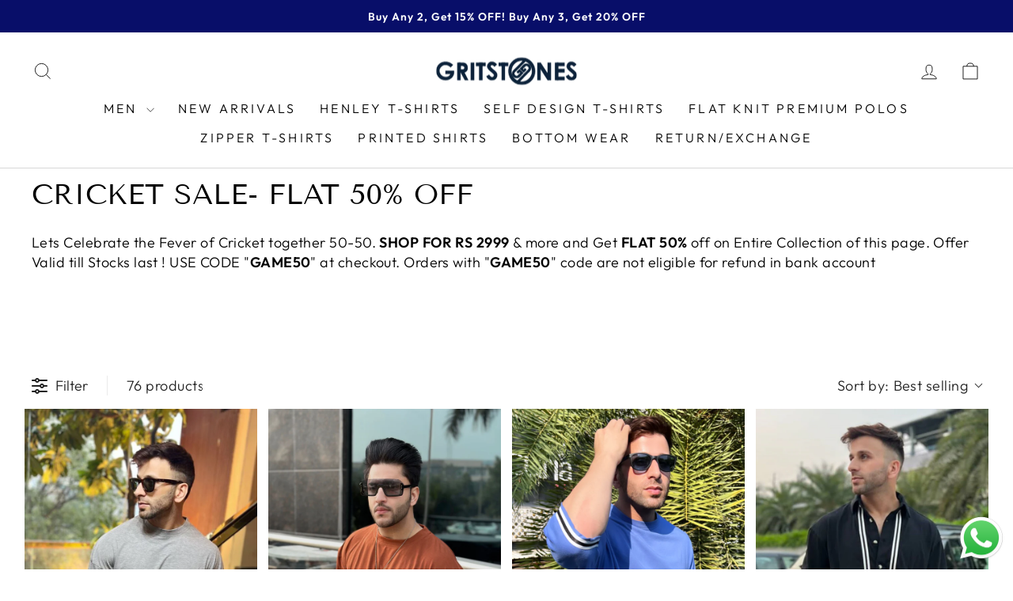

--- FILE ---
content_type: image/svg+xml
request_url: https://cdn.shopify.com/s/files/1/0274/0086/3853/files/icon-return.svg?v=1735558706
body_size: -428
content:
<svg xmlns:xlink="http://www.w3.org/1999/xlink" xmlns="http://www.w3.org/2000/svg" version="1.1" viewBox="0 0 27 28" height="28px" width="27px">
    
    <title>Group 40</title>
    <desc>Created with Sketch.</desc>
    <g fill-rule="evenodd" fill="none" stroke-width="1" stroke="none" id="Page-1">
        <g fill-rule="nonzero" fill="#252931" transform="translate(-974.000000, -5720.000000)" id="Landing-page-v4">
            <g transform="translate(0.000000, 5690.000000)" id="Group-26">
                <g id="Group-23">
                    <g transform="translate(974.000000, 25.000000)" id="Group-38">
                        <g transform="translate(0.000000, 5.000000)" id="Group-40">
                            <g id="137525">
                                <path id="Path" d="M15.0031957,23.3333333 L0.91623913,23.3333333 C0.59223913,23.3333333 0.329282609,23.0725833 0.329282609,22.75 C0.329282609,22.4274167 0.59223913,22.1666667 0.91623913,22.1666667 L15.0031957,22.1666667 C20.8287391,22.1666667 25.568413,17.45625 25.568413,11.6666667 C25.568413,5.87708333 20.8287391,1.16666667 15.0031957,1.16666667 L0.91623913,1.16666667 C0.59223913,1.16666667 0.329282609,0.905916667 0.329282609,0.583333333 C0.329282609,0.26075 0.59223913,0 0.91623913,0 L15.0031957,0 C21.4761522,0 26.7423261,5.23366667 26.7423261,11.6666667 C26.7423261,18.0996667 21.4755652,23.3333333 15.0031957,23.3333333 Z"></path>
                                <polygon points="5.19691304 27.8290833 0.0856956522 22.75 5.19691304 17.6709167 6.02686957 18.49575 1.74619565 22.75 6.02686957 27.00425" id="Path"></polygon>
                            </g>
                            <polygon points="12.9573864 16 16.5795455 8.80255682 16.5795455 7.27272727 10.4559659 7.27272727 10.4559659 8.78125 14.6704545 8.78125 14.6704545 8.84090909 11.0525568 16" id="7"></polygon>
                        </g>
                    </g>
                </g>
            </g>
        </g>
    </g>
</svg>

--- FILE ---
content_type: image/svg+xml
request_url: https://cdn.shopify.com/s/files/1/0274/0086/3853/files/quality.svg?v=1735558707
body_size: 567
content:
<svg xmlns:xlink="http://www.w3.org/1999/xlink" xmlns="http://www.w3.org/2000/svg" version="1.1" viewBox="0 0 19 29" height="29px" width="19px">
    
    <title>Group 4</title>
    <desc>Created with Sketch.</desc>
    <g fill-rule="evenodd" fill="none" stroke-width="1" stroke="none" id="Page-1">
        <g fill-rule="nonzero" fill="#252931" transform="translate(-162.000000, -4150.000000)" id="Product-Details-Collapse">
            <g transform="translate(162.000000, 4150.000000)" id="Group-4">
                <g id="award-(1)">
                    <path id="Combined-Shape" d="M9.62400019,0.44 C14.6961834,0.44 18.8080004,4.55181694 18.8080004,9.62400019 C18.8080004,12.7345142 17.2616488,15.4838585 14.8957579,17.1452209 L16.3391357,28.0303478 C16.3966996,28.4642177 15.9625244,28.7808293 15.57745,28.6249588 L15.4958827,28.5841966 L9.624,25.061 L3.75211768,28.5841966 C3.37678723,28.8093949 2.91372724,28.5366598 2.90385667,28.1213224 L2.90887525,28.0302683 L4.35426308,17.1466394 C1.98723204,15.4854237 0.44,12.7353997 0.44,9.62400019 C0.44,4.55181694 4.55181694,0.44 9.62400019,0.44 Z M13.8496148,17.7802857 C12.5846921,18.4369525 11.1476776,18.8080004 9.62400019,18.8080004 C8.10072729,18.8080004 6.66407126,18.4371495 5.39939298,17.7808086 L4.172,27.025 L9.33588256,23.9278045 C9.48366768,23.8391334 9.66215337,23.8243549 9.82017201,23.8834689 L9.91211781,23.9278045 L15.075,27.025 Z M9.62400019,1.56 C5.17037586,1.56 1.56,5.17037586 1.56,9.62400019 C1.56,14.0776245 5.17037586,17.6880004 9.62400019,17.6880004 C11.2093913,17.6880004 12.6879259,17.230493 13.9347799,16.4403021 C13.9702118,16.4081402 14.0107388,16.3820495 14.0546117,16.3614002 C16.2436097,14.9205521 17.6880004,12.4409539 17.6880004,9.62400019 C17.6880004,5.17037586 14.0776245,1.56 9.62400019,1.56 Z"></path>
                </g>
                <g transform="translate(4.480000, 3.920000)" id="star-(3)">
                    <path id="Path" d="M3.431,2.89 L0.85537179,3.26747398 L0.74164189,3.2904929 C0.00642190348,3.48232734 -0.26305997,4.42268949 0.302267201,4.97331816 L2.165,6.788 L1.72575141,9.35191679 L1.71272289,9.46204174 C1.66333584,10.2234278 2.47652853,10.7743053 3.1768113,10.4060336 L5.48,9.195 L7.78318883,10.4060336 L7.88389199,10.4524677 C8.59271609,10.7348082 9.36799823,10.1317444 9.23424873,9.35191679 L8.794,6.788 L10.6577329,4.97331816 L10.7363171,4.88794314 C11.219086,4.30118678 10.8854995,3.38160999 10.1046283,3.26747398 L7.528,2.89 L6.37670742,0.557376085 C6.00987204,-0.185792028 4.9501281,-0.185792028 4.58329272,0.557376085 L3.431,2.89 Z M5.48000007,1 L6.86432009,3.80448004 L9.96000013,4.25696005 L7.7200001,6.43872008 L8.24864011,9.52096013 L5.48000007,8.06496011 L2.71136003,9.52096013 L3.24000003,6.43872008 L1,4.25696005 L4.09568005,3.80448004 L5.48000007,1 Z"></path>
                </g>
            </g>
        </g>
    </g>
</svg>